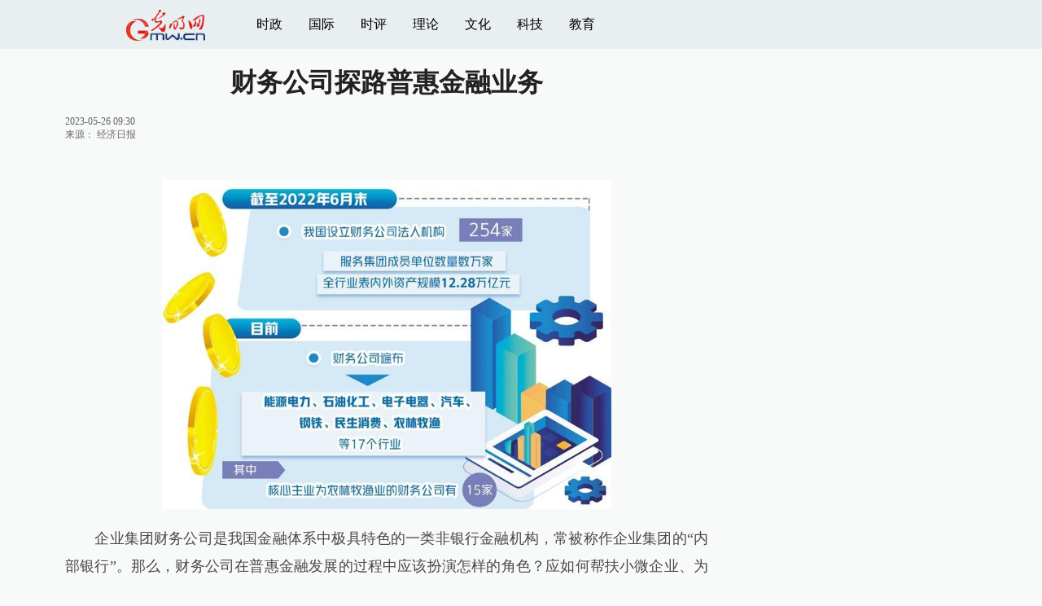

--- FILE ---
content_type: text/html
request_url: https://m.gmw.cn/2023-05/26/content_36588733.htm
body_size: 11842
content:
<!DOCTYPE html>
<html>
<head>
<!-- tplID:46737 2021手机光明网文章页_全媒体版 -->
<meta charset="UTF-8" />
<meta http-equiv="Cache-Control" content="max-age=0" />
<meta http-equiv="pragma" content="no-cache" />
<meta http-equiv="Expires" content="0" />
<meta name="renderer" content="webkit|ie-stand|ie-comp">
<meta name="viewport" content="width=device-width, initial-scale=1.0, minimum-scale=1.0, maximum-scale=3.0, user-scalable=no" >
<meta http-equiv="X-UA-Compatible" content="IE=10,chrome=1"/>
<meta name="description" content="企业集团财务公司是我国金融体系中极具特色的一类非银行金融机构，常被称作企业集团的“内部银行”。“在‘通用技术—机床票’的大力带动下，通用技术集团机床装备制造板块使用通用技术财务公司票据的规模快速增长，切实为机床企业提升了信用支付能力，缓解了资金压力。">
<meta name="keywords" content="并购贷款 风险防控 行业表 金融体系 金融发展">
<meta name="filetype" content="0">
<meta name="publishedtype" content="1">
<meta name="pagetype" content="1">
<META name="catalogs" content="42675">
<META name="contentid" content="36588733">
<META name="publishdate" content="2023-05-26">
<META name="author" content="刘晗旭">
<META name="editor" content="刘晗旭">
<title>
财务公司探路普惠金融业务
</title>
<link atremote rel="stylesheet" href="//img.gmw.cn/layui/css/layui.css">
<link atremote href="//img.gmw.cn/css/mConMedia_style.css?_=20210112" type="text/css" rel="stylesheet" />
<script atremote src="//img.gmw.cn/js/jquery.js"></script>
<script atremote src="//img.gmw.cn/js/require.js"></script>
<script atremote src="//img.gmw.cn/js/require/config.js?_=20201027"></script>
<script atremote src="//img.gmw.cn/js/require/mConMediaMain.js?_=20210112"></script>
</head>

<body>
	<!-- ssi_m_header -->
	<!-- 分享默认图 开始 -->
    <div style="position:absolute;top:-9999px;left:-9999px;width:0px;height:0px;overflow:hidden;display:none;"><img atremote src="//img.gmw.cn/pic/gmwLogo_share.jpg"></div>
    <!-- 分享默认图 结束 -->
    
    <!--吸顶条 开始-->
    <style>
	.g-layout-wrap{height:2.7rem;position:relative;}
	@media only screen and (min-width:1000px){
    .g-layout-wrap{height:3.75rem;}
	}
    </style>
    <div class="g-layout-wrap">
        <div class="g-layout">
            <div class="m-con">
                <div class="m-imgs">
                    <a href="javascript:void(0);" onClick="window.history.back(); return false;"><img atremote src="//img.gmw.cn/pic/mgmw/home.png" class="u-back" /></a>
                    <a atremote href="//m.gmw.cn" class="m-logo"><img atremote src="//img.gmw.cn/pic/mgmw/logo.png" /></a>
                    <a atremote href="//m.gmw.cn" target="_blank"><img atremote src="//img.gmw.cn/pic/mgmw/mhome.png" class="u-home" /></a>        	
                </div>
                <div class="m-icons" id="m-icons">
                    <span class="m-fontSize-wrap" id="fontSize"></span>
                    <span class="m-shareIcon"><img atremote src="//img.gmw.cn/pic/mgmw/mshare.png" /></span>
                    <span class="m-mobile-nav-btn"><img atremote src="//img.gmw.cn/pic/mgmw/mline.png" /></span>
                </div>
            </div>
        </div>
    </div>
    <!--吸顶条 结束-->
    
	<!--手机端导航s-->
	<div class="m-mobile-nav">
		<a href="javascript:void(0);" id="u-navClose"><img atremote src="//img.gmw.cn/pic/mgmw/mClose.png" /></a>
		<div class="m-navTitle">
			<span></span>
			<h1>全部导航</h1>
		</div>	
	    <ul>
	    	<li><a atremote href="//politics.gmw.cn" target="_blank">时政</a></li>
	    	<li><a atremote href="//m.gmw.cn/node_13000028.htm" target="_blank">国内</a></li>
	        <li><a atremote href="//m.gmw.cn/node_103355.htm" target="_blank">国际</a></li>
	        <li><a atremote href="//m.gmw.cn/node_42675.htm" target="_blank">财经</a></li>
	        <li><a atremote href="//m.gmw.cn/node_13000026.htm" target="_blank">社会</a></li>
	        <li><a atremote href="//m.gmw.cn/node_13000032.htm" target="_blank">娱乐</a></li>
	        <li><a atremote href="//m.gmw.cn/node_13000024.htm" target="_blank">天气</a></li>
	        <li><a atremote href="//m.gmw.cn/node_13000023.htm" target="_blank">交通</a></li>
	        <li><a atremote href="//m.gmw.cn/node_13000022.htm" target="_blank">体育</a></li>
	        <li><a atremote href="//m.gmw.cn/node_13000021.htm" target="_blank">军事</a></li>
	        <li><a atremote href="//m.gmw.cn/node_13000018.htm" target="_blank">教育</a></li>
	        <li><a atremote href="//m.gmw.cn/node_75590.htm" target="_blank">科普</a></li>
	        <li><a atremote href="//m.gmw.cn/node_13000017.htm" target="_blank">文化</a></li>	  
	        <li><a atremote href="//m.gmw.cn/node_103343.htm" target="_blank">健康</a></li>
	        <li><a atremote href="//m.gmw.cn/node_103357.htm" target="_blank">评论</a></li> 
	        <li><a atremote href="//en.gmw.cn/" target="_blank">ENGLISH</a></li>   
	    </ul>
	</div>
	<!--手机端导航e-->
	
<!--正文内容 开始-->
<div class="layui-container g-main">
    <div class="layui-row">
        <div class="layui-col-sm8">
		<!--正文标题 开始-->
		<div class="m-title-box">
			<h1 class="u-title">
			    财务公司探路普惠金融业务
			</h1>
			<div class="m-contentMsg">
			    2023-05-26 09:30<span class="u-source">来源：
			    <a href="http://paper.ce.cn/pc/content/202305/26/content_274701.html" target="_blank">经济日报</a>
</span>
		
            </div>
		</div>
		<!--正文标题 结束-->
		
		<!--文章正文 开始-->
		<div class="m-con-text" id="articleBox">
			<div id="article_inbox" class="con-text">
            	<!-- 引题图片 若有则显示，实现可换头图功能 -->
            	<div id="PreTitle">
            	    <div style="text-align:center;"></div>
            	</div>
				<!--视频或音频-->
				<div class="m-player_box" id="video">
					<div id="a1"></div>
				</div>
                <!--存放音频或者视频地址-->
                <div id="MultiAttachPh">
                    </div>
                <!--标题图片地址-->
                <div id="PictureUrlPh" style="display:none;">
                    
                </div>
				<div id="SubtitlePh" style="display: none"></div>
				<!--小调查(使用副题字段)start-->
				<p id="voteiFrameP" style="display:none;"></p>    <div class="m-vote-wrap">      <div class="m-votearea">        <form id="voteform">          <div class="m-vote-list"><p style="text-align:center;color:#008000;">调查问题加载中，请稍候。<br/>若长时间无响应，请刷新本页面</p></div>        </form>        <div class="btn-research" style="display:none;"><input type="button" id="btnsubmit" class="btn-submit" value="提 交" /></div>      </div>      <div id="result"></div>    </div>    
				<!--小调查end-->
                <!--文章正文 开始-->
                <div class="u-mainText">
                    <!--enpproperty <articleid>36588733</articleid><date>2023-05-26 09:30:21.0</date><author></author><title>财务公司探路普惠金融业务</title><keyword>并购贷款,风险防控,行业表,金融体系,金融发展</keyword><subtitle></subtitle><introtitle></introtitle><siteid>2</siteid><nodeid>42675</nodeid><nodename>财经</nodename><nodesearchname></nodesearchname>/enpproperty--><!--enpcontent--><!--enpcontent--><p align="center"><img id="71188150" alt="" align="center" src="https://imgm.gmw.cn/attachement/jpg/site2/20230526/f44d30753da425da512103.jpg" width="552" height="403" title="财务公司探路普惠金融业务" alt="财务公司探路普惠金融业务"/></p>
<p>　　企业集团财务公司是我国金融体系中极具特色的一类非银行金融机构，常被称作企业集团的“内部银行”。那么，财务公司在普惠金融发展的过程中应该扮演怎样的角色？应如何帮扶小微企业、为弱势群体纾困解难？记者带着这些问题进行了采访。</p>
<p><strong>　　为货运司机纾困解难</strong></p>
<p>　　道路货运行业是国民经济发展的基础性服务业，数据显示，公路运输占我国货运总量的75%。2016年，我国货车司机人数约3000万名，近两年有所下降，但仍超过了1700万名。</p>
<p>　　货车司机是城市与农村产业发展的主要参与者，为保障物资的顺畅运输和经济发展作出了积极贡献。但货车司机很难直接获得传统金融机构的金融产品服务。“为支持货运行业的稳定发展，缓解货车司机群体的困境，加大对商用货车消费贷款的支持力度，我们推出了专项纾困政策。”北京汽车集团财务有限公司董事长朱正华介绍，该公司为已提供金融服务的存量客户和资金紧缺但有金融需求的增量客户制订了“专属政策+专属产品”整体解决方案，为货运司机纾困解难。</p>
<p>　　据介绍，对于还款期内的货运客户“专属政策”包括了“还款宽限期”政策和“延期还款”政策。其中“还款宽限期”政策是指在原贷款期限不发生变化的情况下，可对还款日期申请最长20天的延期还款时间。而“延期还款”政策则是指对原还款期限可申请单次不超过6个月、总期限不超过12个月的延长，在此期限内无需还款。截至2022年10月末，该项优惠政策已惠及超过4000名货运司机，延期还款金额达6亿元，有效解决了货车司机群体临时性资金困难和在一定时间内的融资困难。</p>
<p>　　从“专属产品”来看，北汽财务公司对资金困难仍有购车需求的客户制订专属产品“无忧融”。该产品针对购买北汽集团旗下商用车的客户，在缴纳首付款后可选择前三个月不还本息或前六个月只还息两种还款方式，缓解货车司机在创新创业中遇到的资金困难，同时满足其生产必要的车辆使用需求。此外，公司还建立专项征信保护机制，为货运司机提供征信保护，“专属政策”期内还款可免罚息并将不计逾期。</p>
<p>　　“通过对客户群体面临的实际困难进行分析，针对货车司机接单减少、运输在途时间延长、运输成本上升，按期偿还车贷压力增大等情况，我们还在持续丰富金融纾困工具箱。”朱正华表示，未来公司会与商用车汽车厂家联动协作，精准施策，更好帮助行业整体纾困解难。</p>
<p><strong>　　发力产业链金融</strong></p>
<p>　　随着财务公司涉足的行业领域日益扩大，如何优化企业内部资源、提高资源使用效率、降低损耗，已成为亟待解决的问题。</p>
<p>　　记者在采访中了解到，通用技术集团财务有限责任公司作为通用技术集团的“内部银行”，针对机床企业面临的难题，创新推出了“通用技术—机床票”的方法，有效解决了机床企业“融资贵、支付难”的经营痛点，降低了集团和机床企业的财务成本。</p>
<p>　　据了解，自2021年6月开出首张“通用技术—机床票”以来，截至2023年一季度末，通用技术集团财务公司累计为多家机床企业开出“通用技术—机床票”。2022年，该公司全年开票近7000张，金额共计约45亿元，较2021年增长200%，涉及超千家供应商。</p>
<p>　　“在‘通用技术—机床票’的大力带动下，通用技术集团机床装备制造板块使用通用技术财务公司票据的规模快速增长，切实为机床企业提升了信用支付能力，缓解了资金压力。”通用技术集团财务公司总经理冯松涛表示，“通用技术—机床票”是集团财务公司切实服务集团企业、助推集团装备制造产业高质量发展的积极创新和尝试，甚至可以说是助力集团扛起中国机床制造大旗的重要利器。</p>
<p>　　“财务公司的普惠金融服务体现在专业金融服务和资源整合能力上，一方面为集团及成员企业减费让利，另一方面帮助成员单位向资金优化统筹管理要效益。这是财务公司普惠金融区别于其他金融机构的特色所在。”中国财务公司协会党委委员、专职副会长陶东平介绍。</p>
<p>　　数据显示，2021年，财务公司行业产业链金融业务进一步发展，共有89家财务公司开展产业链金融业务，业务规模达到3724.49亿元。产业链业务涉及中小微企业17119家，占总客户数的97.50%。中小微企业业务余额1397.81亿元，占比达到83.54%。</p>
<p>　　中信财务公司副总经理强家宁举例说，环保行业具有投资规模需求大，回报周期长等特点，为平衡风险防控和信贷需求，公司灵活接受上市公司股权质押、污水处理费质押等多种增信措施。“相比于外部金融机构，财务公司能针对产业链上下游各环节不同的需求，积极提供贸易融资、流动资金贷款、项目贷款和并购贷款的‘组合拳’，有效支持相关成员单位的业务发展。”强家宁表示。</p>
<p><strong>　　创新服务“三农”</strong></p>
<p>　　保障粮食安全是一个永恒的课题。数据显示，截至2022年6月末，我国设立财务公司法人机构254家，服务集团成员单位数量数万家，全行业表内外资产规模12.28万亿元，财务公司提供的金融服务在小微、“三农”等薄弱环节以及民生消费领域均有涉及，且力度不断加大。目前，财务公司遍布能源电力、石油化工、电子电器、汽车、钢铁、民生消费、农林牧渔等17个行业，其中，核心主业为农林牧渔业的财务公司有15家。</p>
<p>　　在中储粮集团财务公司采访，记者了解到，该公司推动建立了多层次、广覆盖、可持续的对农收购支付结算体系，同时，聚焦对农收购结算环节，探索建设了数字人民币支付结算的新方式、新体系，切实增强了农民的获得感和幸福感。据了解，中储粮数字人民币支付结算体系，是以广大农民为主要服务对象，依托新兴金融科技赋能企业的信息系统，其将数字人民币融入集团和财务公司相关系统，并逐步实现数字人民币按需自动兑出、日终自动兑回，批量兑出和批量付款等功能，配合银企直联专线，实现粮食收购业务从粮食入库到粮款支付全环节线上进行。</p>
<p>　　中储粮集团财务有限公司总经理助理张帆表示，自项目投产以来，让农民卖粮更加便捷，做到“粮出手、钱到手”，提高了农民种粮的积极性。截至今年3月末，中储粮集团财务公司实现数字人民币对农支付结算1570余笔，金额突破2000万元，服务售粮农民270多人次。</p>
<p>　　“有粮的地方都有我们的仓，用粮的地方都有我们的粮。”中储粮集团财务公司副总经理胡艺芬表示，中储粮集团始终把保障民生、服务“三农”作为工作着力方向，未来将继续发挥储备保障粮食安全“压舱石”、服务调控“主力军”、保供稳链“顶梁柱”的重要作用。（武亚东）</p><!--/enpcontent--><!--/enpcontent--><!--/enpcontent-->
					<div id="contentLiability">[责任编辑:
					    刘晗旭
]</div>
					<!--/enpcontent-->
                  </div>
                    <!--文章正文 结束-->
                    <!--阅读剩余全文 开始-->
                    <div class="u-moreText">阅读剩余全文（<span class="u-percent"></span>）</div>
                    <!--阅读剩余全文 结束-->
                </div>
            </div>
            <!--文章正文 结束-->
            
            <!--分享&&点赞 开始-->
            <div class="m-shareCon">
                <!--分享 开始-->
                <div class="m-share">	
                    <div class="share" id="share"> 
                        <a class="share-weibo" href="javascript:;"><img atremote src="//img.gmw.cn/pic/mgmw/mweibo.png" /></a>
                        <a class="share-qq" href="javascript:;">
                            <img atremote src="//img.gmw.cn/pic/mgmw/mqq.png" />
                            <div class="qrcode"></div>
                        </a>
                        <a class="share-qqzone" href="javascript:;"><img atremote src="//img.gmw.cn/pic/mgmw/mzone.png" /></a> 
                        <a class="share-weixin" href="javascript:;">
                            <img atremote src="//img.gmw.cn/pic/mgmw/mweixin.png" />
                            <div class="qrcode"></div>
                        </a> 
                    </div>
                </div>
                <!--分享 结束-->
            </div>
            <!--分享&&点赞 结束-->
            
            <!--左侧推广一 开始-->
            <!-- SSI_article_mobile_ad_A.htm  -->

<!--20200113 from xiudongxue 手动投放-->
<!-- <a id="m-ad-gs" href="https://share.gmw.cn/economy/xinxi/2020-03/14/content_33649982.htm" target="_blank">
    <img atremote src="//ad.gmw.cn/channel_banner/m-ad-gs-20200315.jpg" width="100%" />
</a> -->

<!-- 新广告系统 -->
<style type="text/css">
.banner750{width:100%; margin-left:auto; margin-right:auto; overflow:hidden;}
.banner750 div{width:100% !important;}
</style>
<div class="m-bottom-ad">
	<div id="ad_article_full_A" class="banner750 ad_article_full_A"></div>
</div>
<!--pc页面下方显示-->
<script language="javascript" src="//static-iax.optaim.com/js/iAX2.js" ></script>
<script type="text/javascript">
    _adIax_init({
        pubid:120,
        unitid:1203,
        w:750,
        h:120,
        adConId:"ad_article_full_A"
    });
</script>
<script>
    $(function(){
        var ad_A_h = $("#ad_article_full_A").width()*0.16;
        $("#ad_article_full_A").height(ad_A_h);
    });
</script>
<!--20210816 add-->
<style>
/*防止旧版文章页推广不居中*/
.m-left-ad{width:800px;margin:0 auto;}
</style>
<div class="m-left-ad">
    <script type="text/javascript" src="//cpro.baidustatic.com/cpro/ui/cm.js" async="async" defer="defer" ></script>
    <div class="_lrb073bu9pd"></div>
    <script type="text/javascript">
    $(function(){
        if(/AppleWebKit.*Mobile/i.test(navigator.userAgent) || (/MIDP|SymbianOS|NOKIA|SAMSUNG|LG|NEC|TCL|Alcatel|BIRD|DBTEL|Dopod|PHILIPS|HAIER|LENOVO|MOT-|Nokia|SonyEricsson|SIE-|Amoi|ZTE/.test(navigator.userAgent))){
        }else{
            //pc左侧推广一
            (window.slotbydup = window.slotbydup || []).push({
                id: "u6605364",
                container: "_lrb073bu9pd",
                async: true
            });
			//手机光明网 通发页 位置1
			(window.slotbydup = window.slotbydup || []).push({
				id: "u6605364",
				container: "_lrb073bu9pd",
				async: true
			});
        }
    });
    </script>
</div>
<!--20210816 add-->
<!-- 20210518 投票banner -->
<!-- <div class="g-main" id="banner_top_vote" style="display: none;">
<a  href="https://vote7.gmw.cn/vote-answer.html?questionnaire_id=133" target="_blank">
    <img atremote src="//ad.gmw.cn/channel_banner/20210518vote_m.jpg" width="100%" />
</a>
</div>
<script type="text/javascript">
var bannerVote = $("#banner_top_vote");
 $("#m-top-ad").before(bannerVote);
</script> -->
<!-- 20210518 投票banner -->

<!-- <script type="text/javascript">
    $(function(){
        // $.ajax({
        //     url:'http://html5app.gmw.cn/api/?m=getime&jsoncallback=?', //https暂不能访问
        //     dataType:'json',
        //     success:function(date){
                var _myDate = new Date();
                var _month = _myDate.getMonth() + 1;
                var _day = _myDate.getDate();
                if(_month == 1){
                    if(_day >= 13 && _day <= 17){
                        $('#m-ad-gs').css({'display':'block'});
                    }else if(_day >= 20 && _day <= 23){
                        $('#m-ad-gs').css({'display':'block'});
                    }else{
                        $('#m-ad-gs').css({'display':'none'});
                    }
                };
            // }
        // });
    });
</script> -->     
            <!--左侧推广一 结束-->
            
            <!--线条 开始-->
            <div class="u-line"></div>
            <!--线条 结束-->
            
            <!--为你推荐部分 开始-->
            <meta charset="UTF-8" />
<!-- tplID:46736 m光明网文章页底部为你推荐部分 ssi-->
<div class="g-readscon is_ssi">
	<div class="m-relateread">
        <span></span>为你推荐
    </div>
	<div class="m-lists" id="m-lists">
	          <div class="m-redlist">                <div class="m-imgcon">			<div class="m-img">				<a atremote href="https://m.gmw.cn/2026-01/14/content_38535061.htm" target="_blank"><img atremote src="https://imgm.gmw.cn/attachement/png/site2/20260114/f44d3075896c2ad1319e40.png" border="0"></a>			</div>		</div>   		<div class="m-textc">			<div class="u-tt3">                           <a atremote href="https://m.gmw.cn/2026-01/14/content_38535061.htm" target="_blank">2025年河北唐山港货物吞吐量超8.8亿吨</a>                        </div>	                <div class="u-zy">1月13日，两艘轮船在拖轮协助下向唐山港曹妃甸港区矿石码头靠泊（无人机照片）。记者从河北省唐山市海洋口岸和港航管理局获悉，2025年，唐山港全港完成货物吞吐量88399万吨，同比增长2.53％。</div>		        <div class="u-time">14<span>日</span></div>	        </div>          </div>        <div class="m-redlist">                <div class="m-imgcon">			<div class="m-img">				<a atremote href="https://m.gmw.cn/2026-01/14/content_38535062.htm" target="_blank"><img atremote src="https://imgm.gmw.cn/attachement/png/site2/20260114/f44d3075896c2ad1304d1e.png" border="0"></a>			</div>		</div>   		<div class="m-textc">			<div class="u-tt3">                           <a atremote href="https://m.gmw.cn/2026-01/14/content_38535062.htm" target="_blank">辽宁东港：草莓产销热</a>                        </div>	                <div class="u-zy">辽宁省东港市是我国最大的草莓生产和出口基地，全市草莓种植面积稳定在20万亩左右，鲜果年产值超60亿元，10万多农户从事草莓生产。辽宁省东港市是我国最大的草莓生产和出口基地，全市草莓种植面积稳定在20万亩左右，鲜果年产值超60亿元，10万多农户从事草莓生产。</div>		        <div class="u-time">14<span>日</span></div>	        </div>          </div>					</div>
	<div class="m-lists" id="m-lists">
	  	<div class="m-redlist">	     <div class="m-imgcon">			<div class="m-img">				<a atremote href="https://m.gmw.cn/2026-01/14/content_38535073.htm" target="_blank"><img atremote src="https://imgm.gmw.cn/attachement/png/site2/20260114/f44d3075896c2ad12e8f15.png" border="0"></a>			</div>		</div>		<div class="m-textc">			<div class="u-tt3">                   <a atremote href="https://m.gmw.cn/2026-01/14/content_38535073.htm" target="_blank">冬日济南腊梅飘香</a>             </div>	        <div class="u-zy">寒冬时节，位于山东济南市千佛山公园腊梅园内的一千多棵腊梅树花朵竞相绽放，吸引众多游客和市民前来欣赏。寒冬时节，位于山东济南市千佛山公园腊梅园内的一千多棵腊梅树花朵竞相绽放，吸引众多游客和市民前来欣赏。</div>		    <div class="u-time">14<span>日</span></div>	     </div>             	</div><div class="m-redlist">	     <div class="m-imgcon">			<div class="m-img">				<a atremote href="https://m.gmw.cn/2026-01/13/content_38533554.htm" target="_blank"><img atremote src="https://imgm.gmw.cn/attachement/jpg/site2/20260113/f44d30753d3e2acff00041.jpg" border="0"></a>			</div>		</div>		<div class="m-textc">			<div class="u-tt3">                   <a atremote href="https://m.gmw.cn/2026-01/13/content_38533554.htm" target="_blank">合武高铁庐安特大桥跨德上高速连续梁合龙</a>             </div>	        <div class="u-zy">1月12日，由中铁十局承建的合武高铁安徽段站前一标庐安特大桥跨德上高速连续梁顺利合龙，为后续架梁、铺轨奠定坚实基础。</div>		    <div class="u-time">13<span>日</span></div>	     </div>             	</div>					</div>

<div class="m-lists" id="m-lists">
  	<div class="m-redlist">	     <div class="m-imgcon">			<div class="m-img">				<a atremote href="https://m.gmw.cn/2026-01/13/content_38533553.htm" target="_blank"><img atremote src="https://imgm.gmw.cn/attachement/jpg/site2/20260113/f44d30753d3e2acff0074c.jpg" border="0"></a>			</div>		</div>		<div class="m-textc">			<div class="u-tt3">                   <a atremote href="https://m.gmw.cn/2026-01/13/content_38533553.htm" target="_blank">山东荣成：雪后海湾出现“海浩”景观</a>             </div>	        <div class="u-zy">据悉，“海浩”景观是一种在严寒天气下出现的自然奇观，表现为海面或湖面上水汽蒸发后遇冷凝结，形成白茫茫的雾气，如同水面沸腾一般。</div>		    <div class="u-time">13<span>日</span></div>	     </div>             	</div><div class="m-redlist">	     <div class="m-imgcon">			<div class="m-img">				<a atremote href="https://m.gmw.cn/2026-01/13/content_38533556.htm" target="_blank"><img atremote src="https://imgm.gmw.cn/attachement/jpg/site2/20260113/f44d30753d3e2acff01155.jpg" border="0"></a>			</div>		</div>		<div class="m-textc">			<div class="u-tt3">                   <a atremote href="https://m.gmw.cn/2026-01/13/content_38533556.htm" target="_blank">“冰城”百年老街的璀璨冬夜</a>             </div>	        <div class="u-zy">时下，“冰城”哈尔滨正值冰雪旅游季。夜幕降临，百年老街中央大街被璀璨灯火点亮，游客置身其中，仿佛步入流动的冰雪艺术长廊，令人流连忘返。</div>		    <div class="u-time">13<span>日</span></div>	     </div>             	</div>					</div>
<div class="m-lists" id="m-lists">
  	<div class="m-redlist">               <div class="m-imgcon">			<div class="m-img">				<a atremote href="https://m.gmw.cn/2026-01/12/content_38531388.htm" target="_blank"><img atremote src="https://imgm.gmw.cn/attachement/png/site2/20260112/f44d307589ec2acea4d914.png" border="0"></a>			</div>		</div>		<div class="m-textc">			<div class="u-tt3">                   <a atremote href="https://m.gmw.cn/2026-01/12/content_38531388.htm" target="_blank">寒冬时节塔克拉玛干治沙正酣</a>             </div>	        <div class="u-zy">在新疆和田地区墨玉县喀瓦克乡周边沙漠，当地农民在铺设草方格（1月11日摄）。寒冬时节，尽管塔克拉玛干沙漠南缘的新疆和田地区墨玉县气温跌破零摄氏度，这里却涌动着治沙攻坚的热潮。</div>		    <div class="u-time">12<span>日</span></div>	     </div>             	</div><div class="m-redlist">               <div class="m-imgcon">			<div class="m-img">				<a atremote href="https://m.gmw.cn/2026-01/12/content_38531366.htm" target="_blank"><img atremote src="https://imgm.gmw.cn/attachement/png/site2/20260112/f44d307589ec2acea4a107.png" border="0"></a>			</div>		</div>		<div class="m-textc">			<div class="u-tt3">                   <a atremote href="https://m.gmw.cn/2026-01/12/content_38531366.htm" target="_blank">江南小城冰雪热</a>             </div>	        <div class="u-zy">近日，江苏省句容市宝华山滑雪场吸引许多来自长三角地区的游客前来享受冰雪乐趣。据介绍，今年冬季，江苏省句容市探索“冰雪运动+文旅”融合发展模式，以带动周边民宿、餐饮等相关产业发展，打造消费新场景，让冰雪经济成为当地乡村振兴的新引擎。</div>		    <div class="u-time">12<span>日</span></div>	     </div>             	</div>					</div>
<div class="m-lists" id="m-lists">
  	<div class="m-redlist">               <div class="m-imgcon">			<div class="m-img">				<a atremote href="https://m.gmw.cn/2026-01/12/content_38531389.htm" target="_blank"><img atremote src="https://imgm.gmw.cn/attachement/png/site2/20260112/f44d307589ec2acea50d35.png" border="0"></a>			</div>		</div>		<div class="m-textc">			<div class="u-tt3">                   <a atremote href="https://m.gmw.cn/2026-01/12/content_38531389.htm" target="_blank">在规范中聚起外摆经营烟火气 上海激发消费新活力</a>             </div>	        <div class="u-zy">如今，“外摆”已成为上海一道独特风景，不仅为市民聚起触手可及的烟火气，更持续激发着街区的消费活力。如今，“外摆”已成为上海一道独特风景，不仅为市民聚起触手可及的烟火气，更持续激发着街区的消费活力。</div>		    <div class="u-time">12<span>日</span></div>	     </div>            	</div><div class="m-redlist">               <div class="m-imgcon">			<div class="m-img">				<a atremote href="https://m.gmw.cn/2026-01/11/content_38529852.htm" target="_blank"><img atremote src="https://imgm.gmw.cn/attachement/jpg/site2/20260111/f44d305ea09b2acd578a13.jpg" border="0"></a>			</div>		</div>		<div class="m-textc">			<div class="u-tt3">                   <a atremote href="https://m.gmw.cn/2026-01/11/content_38529852.htm" target="_blank">新春“疆”味浓 云端快车道助农增收</a>             </div>	        <div class="u-zy">春节临近，新疆特色年货迎来销售旺季，和田薄皮核桃、红枣等农特产品，成为全国消费者置办年礼的热门之选。春节临近，新疆特色年货迎来销售旺季，和田薄皮核桃、红枣等农特产品，成为全国消费者置办年礼的热门之选。</div>		    <div class="u-time">11<span>日</span></div>	     </div>            	</div>					</div>

<a href="javascript:void(0);" class="u-loadmore">载入更多资讯</a>
	
</div>
<!--为你推荐 end-->

            <!--为你推荐部分 结束-->
            
            <!--左侧底部推广 开始-->
            <!-- SSI_article_mobile_ad_E -->

<!-- �ֻ�������-ͨ��ҳE-->
<!--20210816 add-->
<div class="m-left-ad">
    <div class="_kws4j7hk2i"></div>
    <script type="text/javascript">
    $(function(){
        if(/AppleWebKit.*Mobile/i.test(navigator.userAgent) || (/MIDP|SymbianOS|NOKIA|SAMSUNG|LG|NEC|TCL|Alcatel|BIRD|DBTEL|Dopod|PHILIPS|HAIER|LENOVO|MOT-|Nokia|SonyEricsson|SIE-|Amoi|ZTE/.test(navigator.userAgent))){
    }else{
            //pc����ƹ��
            (window.slotbydup = window.slotbydup || []).push({
                id: "u6605365",
                container: "_kws4j7hk2i",
                async: true
            });
        }
    });
    </script>
</div>
<!--20210816 add-->
            <!--左侧底部推广 结束-->
        
		</div>
        <div class="layui-col-sm4">
            <meta charset="UTF-8" />
<!-- tplID:52371 m手机光明网文章页右侧ssi-->
<!--右侧广告位一 开始-->
<div class="_6lmrz1diubk"></div>
<!--右侧广告位一 结束-->
<!--为你推荐第三条 开始--> <!-- 20250825 优化意见，重复拉取，隐藏。 -->
<div class="m-pic-box" style="display:none;">
    <a atremote href="https://m.gmw.cn/2026-01/14/content_38535073.htm" target="_blank"><img atremote src="https://imgm.gmw.cn/attachement/png/site2/20260114/f44d3075896c2ad12e8f15.png" border="0"></a><h3><a atremote href="https://m.gmw.cn/2026-01/14/content_38535073.htm" target="_blank">冬日济南腊梅飘香</a></h3></div>
<!--为你推荐第三条 结束-->
<!--右侧广告位二 开始-->
<div class="_dznh6p8wind"></div>
<!--右侧广告位二 结束-->
<!--右侧广告位三 开始-->
<div class="_2x5fwlexoai"></div>
<!--右侧广告位三 结束-->
<!--右侧广告位四 开始-->
<div class="_aw2s9ykx5ok"></div>
<!--右侧广告位四 结束-->
<!--右侧广告位五 开始-->
<div class="_ac80rv4gnj"></div>
<!--右侧广告位五 结束-->
<script type="text/javascript">
$(function(){
	if(/AppleWebKit.*Mobile/i.test(navigator.userAgent) || (/MIDP|SymbianOS|NOKIA|SAMSUNG|LG|NEC|TCL|Alcatel|BIRD|DBTEL|Dopod|PHILIPS|HAIER|LENOVO|MOT-|Nokia|SonyEricsson|SIE-|Amoi|ZTE/.test(navigator.userAgent))){
	}else{
		//pc右侧推广一
		(window.slotbydup = window.slotbydup || []).push({
			id: "u6605347",
			container: "_6lmrz1diubk",
			async: true
		});
		//pc右侧推广二
		(window.slotbydup = window.slotbydup || []).push({
			id: "u6605348",
			container: "_dznh6p8wind",
			async: true
		});
		//pc右侧推广三
		(window.slotbydup = window.slotbydup || []).push({
			id: "u6605361",
			container: "_2x5fwlexoai",
			async: true
		});
		//pc右侧推广四
		(window.slotbydup = window.slotbydup || []).push({
			id: "u6605362",
			container: "_aw2s9ykx5ok",
			async: true
		});
		//pc右侧推广五
		(window.slotbydup = window.slotbydup || []).push({
			id: "u6605363",
			container: "_ac80rv4gnj",
			async: true
		});
	}
});
</script>
        </div>
    </div>
</div>
	<!--正文内容 结束-->
	<!--尾部 开始-->
	<style>
    	.g-footer .m-footer-main .jb{font-size:10px;padding:2em 0 0 0;line-height:2em;height:30px;}
		.g-footer .m-footer-main .jb a{color:#3f464a}
    </style>
	<div class="g-footer">
		<div class="m-footer-main">
        	<div class="jb"><a atremote="" href="https://www.12377.cn/" target="_blank">违法信息举报</a> 违法和不良信息举报电话：010-67078755<br>举报邮箱：<a href="mailto:zhibanshi@gmw.cn">zhibanshi@gmw.cn</a></div>
			<div><img atremote src="//img.gmw.cn/pic/mgmw/bottom_text.png" /></div>
		</div>
	</div>
	<!--尾部 结束-->
    
	<!--点赞 显示表情 开始-->
	<a href="javascript:;" class="u-like"><img atremote src="//img.gmw.cn/pic/mgmw/mlike.png" /></a>
	<!--点赞 显示表情 结束-->
    
	<!--返回顶部 开始-->
	<a href="javascript:;" class="u-back-top"><img atremote src="//img.gmw.cn/pic/mgmw/mbacktop.png" /></a>
	<!--返回顶部 结束-->
    
	<!--隐藏的表情 开始-->
	<div class="g-motionWrap" id="motionsDiv">
		<div class="m-motion-bd">
			<ul>
				<li class="m_1">
					<div class="m-motion-con">
						<a class="face">
							<img atremote src="//img.gmw.cn/pic/conimages/ico_motion_1.png" />
							<div class="u-motion">开心</div>
							<div class="hits"></div>
						</a>
						<div class="m-motion-status">
							<div class="m-motion-numbox">
								<div class="pillar">&nbsp;</div>
							</div>
						</div>
					</div>
				</li>
				<li class="m_2">
					<div class="m-motion-con">
						<a class="face">
							<img atremote src="//img.gmw.cn/pic/conimages/ico_motion_2.png" />
							<div class="u-motion">难过</div>
							<div class="hits"></div>
						</a>
						<div class="m-motion-status">
							<div class="m-motion-numbox">
								<div class="pillar">&nbsp;</div>
							</div>
						</div>
					</div>
				</li>
				<li class="m_3">
					<div class="m-motion-con">
						<a class="face">
							<img atremote src="//img.gmw.cn/pic/conimages/ico_motion_3.png" />
							<div class="u-motion">点赞</div>
							<div class="hits"></div>
						</a>
						<div class="m-motion-status">
							<div class="m-motion-numbox">
								<div class="pillar">&nbsp;</div>
							</div>
						</div>
					</div>
				</li>
				<li class="m_4">
					<div class="m-motion-con">
						<a class="face">
							<img atremote src="//img.gmw.cn/pic/conimages/ico_motion_4.png" />
							<div class="u-motion">飘过</div>
							<div class="hits"></div>
						</a>
						<div class="m-motion-status">
							
							<div class="m-motion-numbox">
								<div class="pillar">&nbsp;</div>
							</div>
						</div>
					</div>
				</li>
			</ul>
			<a class="u-motion-back">返回</a>
		</div>
	</div>	
	<!--隐藏的表情 结束-->
    
	<!--点击出现的分享层 开始-->
	<div class="g-shareWrap">
		<!--分享 开始-->
		<div class="m-shareWrap">
	        <div class="share" id="share"> 
	        	<a class="share-weibo"><img atremote src="//img.gmw.cn/pic/mgmw/mweibo.png" /></a>
	        	<a class="share-qq share-qq2">
                	<img atremote src="//img.gmw.cn/pic/mgmw/mqq.png" />
                    <div class="qrcode"></div>
                </a>
	        	<a class="share-qqzone"><img atremote src="//img.gmw.cn/pic/mgmw/mzone.png" /></a> 
	        	<a class="share-weixin share-weixin2" href="javascript:;">
                	<img atremote src="//img.gmw.cn/pic/mgmw/mweixin.png" />
                    <div class="qrcode"></div>
                </a> 
	        </div>
	        <a class="u-share-back">返回</a>
       	</div>
	</div>
	<!--点击出现的分享层 结束-->
    
	<!--微信分享提示层 开始-->
	<div class="g-wxTips">
		<div class="m-wxtop-tip">
			<div class="m-con">
				<p class="m-tipText">
					点击右上角<img atremote src="//img.gmw.cn/pic/mgmw/iconshare.png" class="u-qq" />微信好友
				</p>
				<p class="m-tipText">
					<img atremote src="//img.gmw.cn/pic/mgmw/pengyouquan.png" class="u-qq" />朋友圈
				</p>
				<p class="m-tipShare"><img atremote src="//img.gmw.cn/pic/mgmw/layershare.png" class="u-share"/></p>
			</div>
		</div>
		<div class="m-wxdown-tip">
			<div class="m-con">
				<p class="m-tipText">点击浏览器下方“<img atremote src="//img.gmw.cn/pic/mgmw/lineshare.png" />”分享微信好友Safari浏览器请点击“<img atremote src="//img.gmw.cn/pic/mgmw/share.png" />”按钮</p>
				<p class="m-tip"><img atremote src="//img.gmw.cn/pic/mgmw/arrow.png" /></p>
			</div>
		</div>
	</div>
	<!--微信分享提示层 结束-->
	<!--qq分享提示层 开始-->
	<div class="g-qqTips">
		<div class="m-qqtop-tip">
			<div class="m-con">
				<p class="m-tipText">
					点击右上角<img atremote src="//img.gmw.cn/pic/mgmw/qq.png" class="u-qq" />QQ
				</p>
				<p class="m-tipShare"><img atremote src="//img.gmw.cn/pic/mgmw/layershare.png" class="u-share"/></p>
			</div>
		</div>
		<div class="m-qqdown-tip">
			<div class="m-con">
				<p class="m-tipText">点击浏览器下方“<img atremote src="//img.gmw.cn/pic/mgmw/lineshare.png" />”分享QQ好友Safari浏览器请点击“<img atremote src="//img.gmw.cn/pic/mgmw/share.png" />”按钮</p>
				<p class="m-tip"><img atremote src="//img.gmw.cn/pic/mgmw/arrow.png" /></p>
			</div>
		</div>
	</div>
	<!--qq分享提示层 结束-->
    <!-- GMW Statistics -------------------BEGIN-------- -->
<script>document.write(unescape("%3Cscript type='text/javascript' src='//channel-analysis-js.gmw.cn/md.js?" + Math.random() + "'%3E%3C/script%3E"));</script>
<!-- GMW Statistics -------------------END -------- -->
<!-- Google tag (gtag.js) 谷歌 统计2023 -->
<script async src="https://www.googletagmanager.com/gtag/js?id=G-1NBSV0RRQR"></script>
<script>
  window.dataLayer = window.dataLayer || [];
  function gtag(){dataLayer.push(arguments);}
  gtag('js', new Date());

  gtag('config', 'G-1NBSV0RRQR');
</script>

</body>
</html>

--- FILE ---
content_type: application/javascript
request_url: https://img.gmw.cn/js/require/mod/mConFun.mod.js?_=14736805
body_size: 2416
content:
/**
 * m光明网文章页通用逻辑
 * 包括：导航悬浮正在阅读功能
 * 包括：导航设置
 * 包括：分享提示、表情显示
 * 包括：返回顶部功能
 * 包括：正文字体变大或缩小
 * 薛双双整理，2018-11-30
 */
define([], function() {
    $(function() {
        function isMob() {
            return /AppleWebKit.*Mobile/i.test(navigator.userAgent) || (/MIDP|SymbianOS|NOKIA|SAMSUNG|LG|NEC|TCL|Alcatel|BIRD|DBTEL|Dopod|PHILIPS|HAIER|LENOVO|MOT-|Nokia|SonyEricsson|SIE-|Amoi|ZTE/.test(navigator.userAgent))
        };
        // 递归过滤全角空格
        function removeSpaces(element) {
            element.contents().each(function () {
                if (this.nodeType === 3) {
                    this.nodeValue = this.nodeValue.replace(/^(　　|  |\n　　)/g, '');
                } else if (this.nodeType === 1) {
                    removeSpaces($(this));
                };
            });
        };
        if(isMob()) {
            $('.u-mainText p').each(function () {
                removeSpaces($(this));
            });
        };
    	//删除最后一张光明网logo图
    	//要删除的图片路径所包含的字符串
        var imgStr="content_logo.png";
        //遍历文章页正文中图片的地址
        $("#articleBox img").each(function(){
        	//获取图片的src路径
        	var imgSrc=$(this).attr("src");
        	//判断图片地址是否包含要删除的字符串
        	if(imgSrc.search(imgStr) !=-1){
        		$(this).remove();
        	}
        });
        //$('img[src="https://img.gmw.cn/pic/content_logo.png"]').remove();
    	//将正文中的纯段落图片，强行去掉text-indent: 2em;
        $('#article_inbox img[id]').each(function() {
            if($.trim($(this).parents('p').text()) == '') {
                $(this).parents('p').css("text-indent", 0);
            }
        });
        //商务信息模板去除责编
		if (window.location.pathname.toLowerCase().match(/\/xinxi\//i) == '/xinxi/') {
            //$("#contentLiability,.u-line,.g-readscon").remove();
            $(".u-line,.g-readscon").remove();
            $("#contentLiability").html("注：此文属于光明网登载的商业信息，文章内容不代表本网观点，仅供参考。");
            $("#contentLiability").css({
            	"font-size": "12px",
			    "text-align": "left",
			    "line-height": "22px",
			    "margin-top": "1rem"
            })
        }
		//通过获取责编容器里的内容进行判断，如果有xinxi就隐藏
        /*var zbText = $("#contentLiability").text();
		if(zbText.match("xinxi") || zbText.match("sw")){
			//$("#contentLiability").hide();
			$("#contentLiability").html("注：此文属于光明网登载的商业信息，文章内容不代表本网观点，仅供参考。");
            $("#contentLiability").css({
            	"font-size": "12px",
			    "text-align": "left",
			    "line-height": "22px",
			    "margin-top": "1rem"
            })
		}*/
        //微信分享提示
        $(".share-weixin").on("click",function(){
        	//判断是否是手机端
        	if(/AppleWebKit.*Mobile/i.test(navigator.userAgent) || (/MIDP|SymbianOS|NOKIA|SAMSUNG|LG|NEC|TCL|Alcatel|BIRD|DBTEL|Dopod|PHILIPS|HAIER|LENOVO|MOT-|Nokia|SonyEricsson|SIE-|Amoi|ZTE/.test(navigator.userAgent))){
				$(".g-wxTips").fadeIn(500);
				//有无滚动条
            	$("html,body").toggleClass("overflow-wrap");
			}else{
				$(this).find(".qrcode").toggle();
			}

        });
        //qq分享提示
        $(".share-qq").on("click",function(){
        	//判断是否是手机端
        	if(/AppleWebKit.*Mobile/i.test(navigator.userAgent) || (/MIDP|SymbianOS|NOKIA|SAMSUNG|LG|NEC|TCL|Alcatel|BIRD|DBTEL|Dopod|PHILIPS|HAIER|LENOVO|MOT-|Nokia|SonyEricsson|SIE-|Amoi|ZTE/.test(navigator.userAgent))){
				$(".g-qqTips").fadeIn(500);
            	//有无滚动条
	            $("html,body").toggleClass("overflow-wrap");
			}else{
				$(this).find(".qrcode").toggle();
			}

        });
        //点击弹窗隐藏
        $(".g-wxTips,.g-qqTips").on("click",function(){
        	$(this).fadeOut();
        	//有无滚动条
            $("html,body").toggleClass("overflow-wrap");
        });

        //手机端导航
        $('.m-mobile-nav-btn').on('click', function() {
            $('i').addClass('z-hover');
            //更高权重，覆盖播放器
            $(".g-layout,.g-header").css({"z-index":"1002"});
            //显示导航层
            $('.m-mobile-nav').addClass("mobile-nav-show").css({"z-index":"1002"});
            //有无滚动条
            $("html,body").addClass("overflow-wrap");
        });
        //手机端导航关闭
        var navTime = null;
        $('#u-navClose').on('click', function() {
            $('i').removeClass('z-hover');
            //显示导航层
            $('.m-mobile-nav').removeClass("mobile-nav-show").css({"z-index":"101"});
            //有无滚动条
            $("html,body").removeClass("overflow-wrap");
            //更高权重，被播放器覆盖
            navTime = setTimeout(function(){
                $(".g-layout,.g-header").css({"z-index":"1000"});
            },400);
        });

        // 绑定点击返回顶部事件，回到顶部
        $(".u-back-top").on("click", function() {
            $("html,body").animate({
                scrollTop: 0
            }, 500);
            setTimeout(function(){
            	var page_h=$(document).scrollTop();
            	if(page_h >= 0){
            		//点赞表情消失
                    //$(".u-like").fadeOut();
                    //返回顶部结束
                    $(".u-back-top").fadeOut();
            	}
            },501);
        });

        //点击出现表情
        $(".u-like").on("click",function(){
        	$(".g-motionWrap").fadeIn();
        	//有无滚动条
            $("html,body").addClass("overflow-wrap");
        	setTimeout(function(){
        		//表情出现的动画效果
        		$(".m-motion-bd").addClass("motion-share-show");
        	},10);
        });
        //点击表情层的返回，关闭
        $(".u-motion-back").on("click",function(){
        	$(".g-motionWrap").fadeOut();
        	//有无滚动条
            $("html,body").removeClass("overflow-wrap");
            setTimeout(function(){
        		//表情出现的动画效果
        		$(".m-motion-bd").removeClass("motion-share-show");
        	},10);
        })

        //点击出现分享
        $(".m-shareIcon").on("click",function(){
        	$(".g-shareWrap").fadeIn();
        	//有无滚动条
            $("html,body").addClass("overflow-wrap");
        	setTimeout(function(){
        		//分享出现的动画效果
        		$(".m-shareWrap").addClass("motion-share-show");
        	},10);
        });
        //点击表情层的返回，关闭
        $(".u-share-back").on("click",function(){
        	$(".g-shareWrap").fadeOut();
        	//有无滚动条
            $("html,body").removeClass("overflow-wrap");
            setTimeout(function(){
        		//分享出现的动画效果
        		$(".m-shareWrap").removeClass("motion-share-show");
        	},10);
        })

        //文字增大或缩小功能
        $("#fontSize").on("click",function(){
        	$(this).toggleClass("m-fontSize-big");
        	$(".u-mainText p").toggleClass("font-size");
        });

		// 加入流量统计代码
		$.getScript("https://channel-analysis-js.gmw.cn/md.js");

    });
});